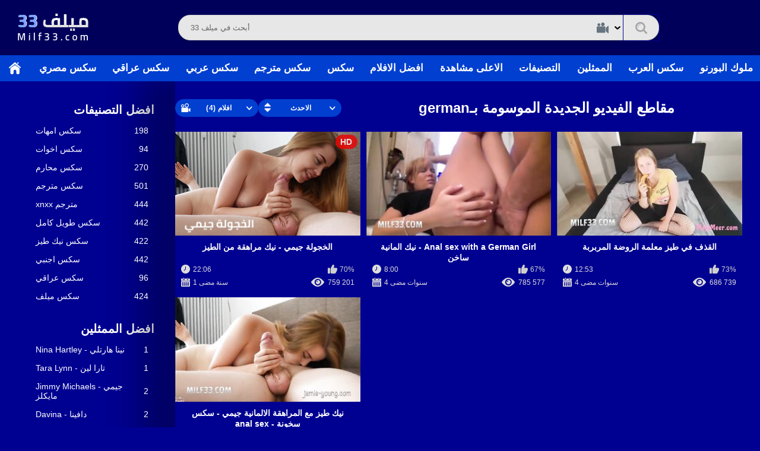

--- FILE ---
content_type: text/html; charset=utf-8
request_url: https://milf33.com/tag/german/
body_size: 7145
content:
<!DOCTYPE html>
<html lang="/my/favourites/videos-watch-later/">
<head>
	<title>افلام سكس german</title>
	<meta http-equiv="Content-Type" content="text/html; charset=utf-8"/>
	<meta name="description" content="ميلف 33, german  افلام"/>
	<meta name="keywords" content="سكس, مترجم , اجنبي, عربي, للعربية, افلام, فلم, مقطع, مقاطع, سكسي, ترجمة, مشاهدة, تحميل, تنزيل, اونلاين, xxx, xnxx, porn, hd, movies, +18, احترافي , عالمي , عربي, XLXX"/>
	<meta name="generator" content=" CMS"/>
	<meta name="viewport" content="width=device-width, initial-scale=1">
        <meta name="clckd" content="6a2b751363541cf32d208941743d281e" />
        <meta name="exoclick-site-verification" content="4e0f22c0303c55ef9f8c68cebdbcd20b">
        <meta name="ero_verify" content="5f3c72891d5acc4984a9ea1832f6ac7a" />
        <meta name="trafficjunky-site-verification" content="vu9quv158" />
        <script src="https://ajax.googleapis.com/ajax/libs/jquery/3.5.1/jquery.min.js" type="a72ea00b1c6246be37fdca3d-text/javascript"></script>	
	<link rel="icon" href="https://milf33.com/favicon.ico" type="image/x-icon">
	<link rel="shortcut icon" href="https://milf33.com/favicon.ico" type="image/x-icon">
	<link href="https://milf33.com/styles/all-responsive-white3.css?v=6.5" rel="stylesheet" type="text/css"/>
	<link href="https://milf33.com/styles/jquery.fancybox-white3.css?v=6.5" rel="stylesheet" type="text/css"/>
        <script type="a72ea00b1c6246be37fdca3d-text/javascript" src="https://ajax.googleapis.com/ajax/libs/jquery/1.6.4/jquery.min.js"></script>
    
 	
		
	<script type="a72ea00b1c6246be37fdca3d-text/javascript">
		var pageContext = {
			disableStats: true,												loginUrl: 'https://milf33.com/login-required/'
		};

	</script>

			<link href="https://milf33.com/rss/tags/german/" rel="alternate" type="application/rss+xml"/>
				<link href="https://milf33.com/tag/german/" rel="canonical"/>
	
			<script data-cfasync="false" nonce="ec040c28-7647-4dd0-897d-5189f5d0944b">try{(function(w,d){!function(j,k,l,m){if(j.zaraz)console.error("zaraz is loaded twice");else{j[l]=j[l]||{};j[l].executed=[];j.zaraz={deferred:[],listeners:[]};j.zaraz._v="5874";j.zaraz._n="ec040c28-7647-4dd0-897d-5189f5d0944b";j.zaraz.q=[];j.zaraz._f=function(n){return async function(){var o=Array.prototype.slice.call(arguments);j.zaraz.q.push({m:n,a:o})}};for(const p of["track","set","debug"])j.zaraz[p]=j.zaraz._f(p);j.zaraz.init=()=>{var q=k.getElementsByTagName(m)[0],r=k.createElement(m),s=k.getElementsByTagName("title")[0];s&&(j[l].t=k.getElementsByTagName("title")[0].text);j[l].x=Math.random();j[l].w=j.screen.width;j[l].h=j.screen.height;j[l].j=j.innerHeight;j[l].e=j.innerWidth;j[l].l=j.location.href;j[l].r=k.referrer;j[l].k=j.screen.colorDepth;j[l].n=k.characterSet;j[l].o=(new Date).getTimezoneOffset();if(j.dataLayer)for(const t of Object.entries(Object.entries(dataLayer).reduce((u,v)=>({...u[1],...v[1]}),{})))zaraz.set(t[0],t[1],{scope:"page"});j[l].q=[];for(;j.zaraz.q.length;){const w=j.zaraz.q.shift();j[l].q.push(w)}r.defer=!0;for(const x of[localStorage,sessionStorage])Object.keys(x||{}).filter(z=>z.startsWith("_zaraz_")).forEach(y=>{try{j[l]["z_"+y.slice(7)]=JSON.parse(x.getItem(y))}catch{j[l]["z_"+y.slice(7)]=x.getItem(y)}});r.referrerPolicy="origin";r.src="/cdn-cgi/zaraz/s.js?z="+btoa(encodeURIComponent(JSON.stringify(j[l])));q.parentNode.insertBefore(r,q)};["complete","interactive"].includes(k.readyState)?zaraz.init():j.addEventListener("DOMContentLoaded",zaraz.init)}}(w,d,"zarazData","script");window.zaraz._p=async d$=>new Promise(ea=>{if(d$){d$.e&&d$.e.forEach(eb=>{try{const ec=d.querySelector("script[nonce]"),ed=ec?.nonce||ec?.getAttribute("nonce"),ee=d.createElement("script");ed&&(ee.nonce=ed);ee.innerHTML=eb;ee.onload=()=>{d.head.removeChild(ee)};d.head.appendChild(ee)}catch(ef){console.error(`Error executing script: ${eb}\n`,ef)}});Promise.allSettled((d$.f||[]).map(eg=>fetch(eg[0],eg[1])))}ea()});zaraz._p({"e":["(function(w,d){})(window,document)"]});})(window,document)}catch(e){throw fetch("/cdn-cgi/zaraz/t"),e;};</script></head>

<script type="a72ea00b1c6246be37fdca3d-text/javascript">
if (window.top != window.self) {
    top.location.href = document.location.href;
}
</script>

<body class="white">


<style>
.spelling-error {
    border: solid #fdfdfd 3px;
    border-radius: 25px;
    padding: 0px 11px;
}
</style>
<div class="container22">
<div class="container">
	<div class="header">
		<div class="logo">
			<a href="https://milf33.com/"><img src="https://milf33.com/images/logo.png" alt="ميلف 33"></a> 
                 </div>
		
				
		<div class="search">	
			<button class="mobile-search">
				<svg xmlns="http://www.w3.org/2000/svg" width="20" height="20" viewBox="0 0 20 20">
						<metadata><?xpacket begin="﻿" id="W5M0MpCehiHzreSzNTczkc9d"?>
					<x:xmpmeta xmlns:x="adobe:ns:meta/" x:xmptk="Adobe XMP Core 5.6-c138 79.159824, 2016/09/14-01:09:01">
						<rdf:RDF xmlns:rdf="http://www.w3.org/1999/02/22-rdf-syntax-ns#">
							<rdf:Description rdf:about=""/>
						</rdf:RDF>
					</x:xmpmeta>                                                                                                                                                                                  											
					<?xpacket end="w"?></metadata>
						<path class="cls-1" d="M1336.46,1385.91a8.41,8.41,0,0,0,4.89-1.57l4.24,4.25a1.424,1.424,0,0,0,1,.41,1.442,1.442,0,0,0,1-.41,1.418,1.418,0,0,0,0-2l-4.24-4.25a8.34,8.34,0,0,0,1.57-4.89A8.46,8.46,0,1,0,1336.46,1385.91Zm0-14.09a5.644,5.644,0,0,1,5.64,5.63,5.557,5.557,0,0,1-1.05,3.26l-0.55.78-0.78.56A5.636,5.636,0,1,1,1336.46,1371.82Zm-3.45,5.81a3.613,3.613,0,0,1,3.62-3.59,0.459,0.459,0,0,0,.46-0.46,0.45,0.45,0,0,0-.46-0.45,4.52,4.52,0,0,0-4.53,4.5,0.459,0.459,0,0,0,.46.46A0.45,0.45,0,0,0,1333.01,1377.63Z" transform="translate(-1328 -1369)"/>
				</svg>
			</button>		

														
			<form id="search_form" action="https://milf33.com/search/" method="get" data-url="https://milf33.com/search/%QUERY%/">
				<span class="search-button">
					<span>بحث</span>
				</span>
				<div class="advanced-search">					
					<div class="search-option">
						<span class="start-option" data-icon-holder>					
														<img src="https://milf33.com/images/costom_search.svg">
													</span>
						<span class="search-arrow">
							<svg version="1.1" xmlns="http://www.w3.org/2000/svg" width="10" height="6" viewBox="0 0 56 32" class='svg-icon'>
								<path d="M54.672 3.648l-2.696-2.44c-0.936-0.808-2.024-1.208-3.28-1.208-1.264 0-2.344 0.4-3.232 1.208l-17.464 15.832-17.472-15.832c-0.88-0.808-1.96-1.208-3.232-1.208-1.248 0-2.328 0.4-3.264 1.208l-2.664 2.44c-0.912 0.824-1.368 1.816-1.368 2.968 0 1.168 0.456 2.152 1.368 2.936l23.4 21.208c0.864 0.824 1.936 1.24 3.232 1.24 1.272 0 2.36-0.416 3.272-1.24l23.4-21.208c0.88-0.808 1.328-1.784 1.328-2.936 0-1.128-0.448-2.12-1.328-2.968z"></path>
							</svg>
						</span>
					</div>
					<div class="search-menu">
						<span class="item js-change-search" data-action='https://milf33.com/search/videos/' data-json-url="https://milf33.com/search/%QUERY%/"> 						
							<img src="https://milf33.com/images/videos.svg" class="svg-icon">
														<span>الفيديوهات</span>
						</span>
						<!--<span class="item js-change-search" data-action='https://milf33.com/search/albums/' data-json-url="https://milf33.com/search/albums/%QUERY%/"> 
							<img src="https://milf33.com/images/albums.svg" class="svg-icon">
														<span>الالبومات</span>
						</span>-->
						<span class="item js-change-search" data-action='https://milf33.com/search/models/' data-json-url="https://milf33.com/search/models/%QUERY%/"> 
							<img src="https://milf33.com/images/models.svg" class="svg-icon">
							 							<span>الممثلين</span>
						</span>
					</div>
					
				</div>
				<div class="search-text">
					<input type="text" name="q" class='typehead' placeholder="أبحث في ميلف 33" value=""/>
				</div>
			</form>			
		</div>
				
												
		</div>
	</div>
	
	<nav>
		<div class="navigation">
			<button class="button">
				<span class="icon">
					<span class="ico-bar"></span>
					<span class="ico-bar"></span>
					<span class="ico-bar"></span>
				</span>
			</button>
	



						<ul class="primary">
			
				<li >
					<a href="https://milf33.com/" id="item1">الرئيسية</a>
				</li>
				
                              <li><a href="https://milf33.com/category/سكس-مصري/" id="item66">سكس مصري</a></li>
								<li><a href="https://milf33.com/category/سكس-عراقي/" id="item66">سكس عراقي</a></li>
                              <li><a href="https://milf33.com/category/سكس-عربي/" id="item66">سكس عربي</a></li>
                              <li><a href="https://milf33.com/category/سكس-مترجم/" id="item66">سكس مترجم</a></li>
							
							
							
							
				
				<li >
					<a href="https://milf33.com/سكس/" id="item2">سكس</a>
				</li>
			
			
				<li >
					<a href="https://milf33.com/top-rated/" id="item3">افضل الافلام</a>
				</li>
				<li >
					<a href="https://milf33.com/most-popular/" id="item4">الاعلى مشاهدة</a>
				</li>
													<li >
						<a href="https://milf33.com/categories/" id="item6">التصنيفات</a>
					</li>
					
																	<li >
						<a href="https://milf33.com/models/" id="item8">الممثلين</a>
					</li>
                      <li><a href="https://sexalarab.pro/" target="_blank">سكس العرب</a></li>
                      <li><a href="https://mlookalporno.com/" target="_blank">ملوك البورنو</a></li>           
	
																													


			</ul>
	

							 

				

		</div>

	</nav>
</div>

<h1 class="htitle">موقع سكس ميلف 33</h1>
<div class="content">
	<div class="main-content">
 

					<div class="sidebar">
									
																	
				
									<div class="headline">
	<h2><a class="icon icon-categories" href="https://milf33.com/categories/">افضل التصنيفات</a></h2>
</div>
	<ul class="list">
					<li>
				<a href="https://milf33.com/category/سكس-امهات/">سكس امهات<span class="rating">198</span></a>
			</li>
					<li>
				<a href="https://milf33.com/category/سكس-اخوات/">سكس اخوات<span class="rating">94</span></a>
			</li>
					<li>
				<a href="https://milf33.com/category/سكس-محارم/">سكس محارم<span class="rating">270</span></a>
			</li>
					<li>
				<a href="https://milf33.com/category/سكس-مترجم/">سكس مترجم<span class="rating">501</span></a>
			</li>
					<li>
				<a href="https://milf33.com/category/xnxx-مترجم/">xnxx مترجم<span class="rating">444</span></a>
			</li>
					<li>
				<a href="https://milf33.com/category/سكس-طويل-كامل/">سكس طويل كامل<span class="rating">442</span></a>
			</li>
					<li>
				<a href="https://milf33.com/category/سكس-نيك-طيز/">سكس نيك طيز<span class="rating">422</span></a>
			</li>
					<li>
				<a href="https://milf33.com/category/سكس-اجنبي/">سكس اجنبي<span class="rating">442</span></a>
			</li>
					<li>
				<a href="https://milf33.com/category/سكس-عراقي/">سكس عراقي<span class="rating">96</span></a>
			</li>
					<li>
				<a href="https://milf33.com/category/سكس-ميلف/">سكس ميلف<span class="rating">424</span></a>
			</li>
			</ul>

					
					<div class="headline">
	<h2><a class="icon icon-model" href="https://milf33.com/models/">افضل الممثلين</a></h2>
</div>
	<ul class="list">
					<li>
				<a href="https://milf33.com/models/Nina-Hartley-نينا-هارتلي/">Nina Hartley - نينا هارتلي<span class="rating">1</span></a>
			</li>
					<li>
				<a href="https://milf33.com/models/Tara-Lynn-تارا-لين/">Tara Lynn - تارا لين<span class="rating">1</span></a>
			</li>
					<li>
				<a href="https://milf33.com/models/Jimmy-Michaels-جيمي-مايكلز/">Jimmy Michaels -  جيمي مايكلز<span class="rating">2</span></a>
			</li>
					<li>
				<a href="https://milf33.com/models/Davina-دافينا/">Davina - دافينا<span class="rating">2</span></a>
			</li>
					<li>
				<a href="https://milf33.com/models/Elis-Gilbert-إليس-جيلبرت/">Elis Gilbert - إليس جيلبرت<span class="rating">1</span></a>
			</li>
					<li>
				<a href="https://milf33.com/models/Sovereign-Syre-سوفرين-ساير/">Sovereign Syre - سوفرين ساير<span class="rating">1</span></a>
			</li>
					<li>
				<a href="https://milf33.com/models/Ariel-Darling-ارييل-دارلينج/">Ariel Darling - ارييل دارلينج<span class="rating">1</span></a>
			</li>
					<li>
				<a href="https://milf33.com/models/Kamilla-kavalli-كاميلا-كافالي/">Kamilla kavalli - كاميلا كافالي<span class="rating">1</span></a>
			</li>
					<li>
				<a href="https://milf33.com/models/انابيل-ريد-ANNABEL-REDD/">انابيل ريد - ANNABEL REDD<span class="rating">1</span></a>
			</li>
					<li>
				<a href="https://milf33.com/models/Ryan-Conner-ريان-كونر/">Ryan Conner - ريان كونر<span class="rating">1</span></a>
			</li>
			</ul>

							</div>
				<div class="main-container">
						<div id="list_videos_common_videos_list">
				
				<div class="headline">
		<h1>			مقاطع الفيديو الجديدة الموسومة بـgerman		</h1>
		
																		<div class="sort">
						<span class="icon type-sort"></span>
						<strong>الاحدث</strong>
						<ul id="list_videos_common_videos_list_sort_list">
																																							<li>
										<a data-action="ajax" data-container-id="list_videos_common_videos_list_sort_list" data-block-id="list_videos_common_videos_list" data-parameters="sort_by:video_viewed">الاعلى مشاهدة</a>
									</li>
																																<li>
										<a data-action="ajax" data-container-id="list_videos_common_videos_list_sort_list" data-block-id="list_videos_common_videos_list" data-parameters="sort_by:rating">الاعلى تقييما</a>
									</li>
																																<li>
										<a data-action="ajax" data-container-id="list_videos_common_videos_list_sort_list" data-block-id="list_videos_common_videos_list" data-parameters="sort_by:duration">الاطول وقتا</a>
									</li>
																																<li>
										<a data-action="ajax" data-container-id="list_videos_common_videos_list_sort_list" data-block-id="list_videos_common_videos_list" data-parameters="sort_by:most_commented">الاكثر تفاعلا</a>
									</li>
																																<li>
										<a data-action="ajax" data-container-id="list_videos_common_videos_list_sort_list" data-block-id="list_videos_common_videos_list" data-parameters="sort_by:most_favourited">الاكثر تفضيلا</a>
									</li>
																					</ul>
					</div>
				
									<div class="sort">
						<span class="icon type-video"></span>
						<strong>
															افلام (4)
													</strong>
						<ul>
															<li><a href="https://milf33.com/albums/tags/german/">البومات (0)</a></li>
													</ul>
					</div>
										</div>

<div class="box">
	<div class="list-videos">
		<div class="margin-fix" id="list_videos_common_videos_list_items">
															<div class="item  ">
						<a href="https://arab-xnxx.com/الخجولة-جيمي-نيك-مراهقة-من-الطيز/" title="الخجولة جيمي - نيك مراهقة من الطيز" >
							<div class="img">
																	<img class="thumb lazy-load" src="[data-uri]" data-original="https://milf33.com/contents/videos_screenshots/1000/1452/320x180/1.jpg"  alt="الخجولة جيمي - نيك مراهقة من الطيز" data-cnt="5"   width="320" height="180"/>
																																																						<span class="ico-fav-0 " title="اضافة الى الفضلة" data-fav-video-id="1452" data-fav-type="0"></span>
																					<span class="ico-fav-1 " title="مشاهدة لاحقا" data-fav-video-id="1452" data-fav-type="1"></span>
																																			<span class="is-hd">HD</span>							</div>
							<strong class="title">
																	الخجولة جيمي - نيك مراهقة من الطيز
															</strong>
							<div class="wrap">
								<div class="duration">22:06</div>

																								<div class="rating positive">
									70%
								</div>
							</div>
							<div class="wrap">
																								<div class="added"><em>1 سنة مضى</em></div>
								<div class="views">759 201</div>
							</div>
						</a>
											</div>
									<div class="item  ">
						<a href="https://arab-xnxx.com/Anal-sex-with-a-German-Girl-نيك-المانية-ساخن/" title="Anal sex with a German Girl - نيك المانية ساخن" >
							<div class="img">
																	<img class="thumb lazy-load" src="[data-uri]" data-original="https://milf33.com/contents/videos_screenshots/0/862/320x180/4.jpg"  alt="Anal sex with a German Girl - نيك المانية ساخن" data-cnt="5"   width="320" height="180"/>
																																																						<span class="ico-fav-0 " title="اضافة الى الفضلة" data-fav-video-id="862" data-fav-type="0"></span>
																					<span class="ico-fav-1 " title="مشاهدة لاحقا" data-fav-video-id="862" data-fav-type="1"></span>
																																										</div>
							<strong class="title">
																	Anal sex with a German Girl - نيك المانية ساخن
															</strong>
							<div class="wrap">
								<div class="duration">8:00</div>

																								<div class="rating positive">
									67%
								</div>
							</div>
							<div class="wrap">
																								<div class="added"><em>4 سنوات مضى</em></div>
								<div class="views">785 577</div>
							</div>
						</a>
											</div>
									<div class="item  ">
						<a href="https://arab-xnxx.com/القذف-في-طيز-معلمة-الروضة-المربربة/" title="القذف في طيز معلمة الروضة المربربة" >
							<div class="img">
																	<img class="thumb lazy-load" src="[data-uri]" data-original="https://milf33.com/contents/videos_screenshots/0/868/320x180/1.jpg"  alt="القذف في طيز معلمة الروضة المربربة" data-cnt="5"   width="320" height="180"/>
																																																						<span class="ico-fav-0 " title="اضافة الى الفضلة" data-fav-video-id="868" data-fav-type="0"></span>
																					<span class="ico-fav-1 " title="مشاهدة لاحقا" data-fav-video-id="868" data-fav-type="1"></span>
																																										</div>
							<strong class="title">
																	القذف في طيز معلمة الروضة المربربة
															</strong>
							<div class="wrap">
								<div class="duration">12:53</div>

																								<div class="rating positive">
									73%
								</div>
							</div>
							<div class="wrap">
																								<div class="added"><em>4 سنوات مضى</em></div>
								<div class="views">686 739</div>
							</div>
						</a>
											</div>
									<div class="item  ">
						<a href="https://arab-xnxx.com/نيك-طيز-مع-المراهقة-الالمانية-جيمي-سكس-سخونة-anal-sex/" title="نيك طيز مع المراهقة الالمانية جيمي - سكس سخونة - anal sex" >
							<div class="img">
																	<img class="thumb lazy-load" src="[data-uri]" data-original="https://milf33.com/contents/videos_screenshots/0/863/320x180/1.jpg"  alt="نيك طيز مع المراهقة الالمانية جيمي - سكس سخونة - anal sex" data-cnt="5"   width="320" height="180"/>
																																																						<span class="ico-fav-0 " title="اضافة الى الفضلة" data-fav-video-id="863" data-fav-type="0"></span>
																					<span class="ico-fav-1 " title="مشاهدة لاحقا" data-fav-video-id="863" data-fav-type="1"></span>
																																										</div>
							<strong class="title">
																	نيك طيز مع المراهقة الالمانية جيمي - سكس سخونة - anal sex
															</strong>
							<div class="wrap">
								<div class="duration">22:05</div>

																								<div class="rating positive">
									68%
								</div>
							</div>
							<div class="wrap">
																								<div class="added"><em>4 سنوات مضى</em></div>
								<div class="views">1 500 153</div>
							</div>
						</a>
											</div>
												</div>
	</div>
</div>
							</div>
		</div>
	</div>
			<div class="box tags-cloud">
			<a href="https://milf33.com/tag/نيك-عربي/" style="font-weight: bold; font-size: 12px;">نيك عربي</a>
		&nbsp;&nbsp;
			<a href="https://milf33.com/tag/اباحية/" style="font-weight: bold; font-size: 15px;">اباحية</a>
		&nbsp;&nbsp;
			<a href="https://milf33.com/tag/محارم/" style="font-weight: bold; font-size: 13px;">محارم</a>
		&nbsp;&nbsp;
			<a href="https://milf33.com/tag/فديوهات/" style="font-weight: bold; font-size: 14px;">فديوهات</a>
		&nbsp;&nbsp;
			<a href="https://milf33.com/tag/anal/" style="font-weight: bold; font-size: 13px;">anal</a>
		&nbsp;&nbsp;
			<a href="https://milf33.com/tag/مصري/" style="font-weight: bold; font-size: 13px;">مصري</a>
		&nbsp;&nbsp;
			<a href="https://milf33.com/tag/بورنو/" style="font-weight: bold; font-size: 16px;">بورنو</a>
		&nbsp;&nbsp;
			<a href="https://milf33.com/tag/teen/" style="font-weight: bold; font-size: 12px;">teen</a>
		&nbsp;&nbsp;
			<a href="https://milf33.com/tag/milf/" style="font-weight: bold; font-size: 13px;">milf</a>
		&nbsp;&nbsp;
			<a href="https://milf33.com/tag/فديو/" style="font-weight: bold; font-size: 15px;">فديو</a>
		&nbsp;&nbsp;
			<a href="https://milf33.com/tag/افلام/" style="font-weight: bold; font-size: 15px;">افلام</a>
		&nbsp;&nbsp;
			<a href="https://milf33.com/tag/xxx/" style="font-weight: bold; font-size: 16px;">xxx</a>
		&nbsp;&nbsp;
			<a href="https://milf33.com/tag/سكس/" style="font-weight: bold; font-size: 16px;">سكس</a>
		&nbsp;&nbsp;
			<a href="https://milf33.com/tag/نيج/" style="font-weight: bold; font-size: 15px;">نيج</a>
		&nbsp;&nbsp;
			<a href="https://milf33.com/tag/xlxx-arab/" style="font-weight: bold; font-size: 12px;">xlxx arab</a>
		&nbsp;&nbsp;
			<a href="https://milf33.com/tag/عربي/" style="font-weight: bold; font-size: 14px;">عربي</a>
		&nbsp;&nbsp;
			<a href="https://milf33.com/tag/مترجم/" style="font-weight: bold; font-size: 14px;">مترجم</a>
		&nbsp;&nbsp;
			<a href="https://milf33.com/tag/سكس-العرب/" style="font-weight: bold; font-size: 12px;">سكس العرب</a>
		&nbsp;&nbsp;
			<a href="https://milf33.com/tag/xlxx/" style="font-weight: bold; font-size: 16px;">xlxx</a>
		&nbsp;&nbsp;
			<a href="https://milf33.com/tag/افلام-سكسية/" style="font-weight: bold; font-size: 13px;">افلام سكسية</a>
		&nbsp;&nbsp;
			<a href="https://milf33.com/tag/sex/" style="font-weight: bold; font-size: 16px;">sex</a>
		&nbsp;&nbsp;
			<a href="https://milf33.com/tag/porno/" style="font-weight: bold; font-size: 15px;">porno</a>
		&nbsp;&nbsp;
			<a href="https://milf33.com/tag/مقاطع/" style="font-weight: bold; font-size: 15px;">مقاطع</a>
		&nbsp;&nbsp;
			<a href="https://milf33.com/tag/arab-sex/" style="font-weight: bold; font-size: 14px;">arab sex</a>
		&nbsp;&nbsp;
			<a href="https://milf33.com/tag/طيز-كبيرة/" style="font-weight: bold; font-size: 12px;">طيز كبيرة</a>
		&nbsp;&nbsp;
			<a href="https://milf33.com/tag/نيك/" style="font-weight: bold; font-size: 16px;">نيك</a>
		&nbsp;&nbsp;
			<a href="https://milf33.com/tag/مراهقة/" style="font-weight: bold; font-size: 13px;">مراهقة</a>
		&nbsp;&nbsp;
			<a href="https://milf33.com/tag/egypt/" style="font-weight: bold; font-size: 13px;">egypt</a>
		&nbsp;&nbsp;
			<a href="https://milf33.com/tag/مترجمة/" style="font-weight: bold; font-size: 14px;">مترجمة</a>
		&nbsp;&nbsp;
			<a href="https://milf33.com/tag/xxarxx/" style="font-weight: bold; font-size: 15px;">xxarxx</a>
		&nbsp;&nbsp;
			<a href="https://milf33.com/tag/سكسي/" style="font-weight: bold; font-size: 15px;">سكسي</a>
		&nbsp;&nbsp;
			<a href="https://milf33.com/tag/arab/" style="font-weight: bold; font-size: 14px;">arab</a>
		&nbsp;&nbsp;
			<a href="https://milf33.com/tag/مقطع/" style="font-weight: bold; font-size: 15px;">مقطع</a>
		&nbsp;&nbsp;
			<a href="https://milf33.com/tag/beeg/" style="font-weight: bold; font-size: 16px;">beeg</a>
		&nbsp;&nbsp;
			<a href="https://milf33.com/tag/بورن/" style="font-weight: bold; font-size: 16px;">بورن</a>
		&nbsp;&nbsp;
			<a href="https://milf33.com/tag/نيج-عربي/" style="font-weight: bold; font-size: 12px;">نيج عربي</a>
		&nbsp;&nbsp;
			<a href="https://milf33.com/tag/سكس-عربي/" style="font-weight: bold; font-size: 13px;">سكس عربي</a>
		&nbsp;&nbsp;
			<a href="https://milf33.com/tag/ميلف/" style="font-weight: bold; font-size: 13px;">ميلف</a>
		&nbsp;&nbsp;
			<a href="https://milf33.com/tag/خلفي/" style="font-weight: bold; font-size: 13px;">خلفي</a>
		&nbsp;&nbsp;
			<a href="https://milf33.com/tag/بزاز-كبيرة/" style="font-weight: bold; font-size: 12px;">بزاز كبيرة</a>
		&nbsp;&nbsp;
			<a href="https://milf33.com/tag/افلام-عربية/" style="font-weight: bold; font-size: 12px;">افلام عربية</a>
		&nbsp;&nbsp;
			<a href="https://milf33.com/tag/arab-xnxx/" style="font-weight: bold; font-size: 12px;">arab xnxx</a>
		&nbsp;&nbsp;
			<a href="https://milf33.com/tag/arab-porn/" style="font-weight: bold; font-size: 14px;">arab porn</a>
		&nbsp;&nbsp;
			<a href="https://milf33.com/tag/xnxx-arab/" style="font-weight: bold; font-size: 12px;">xnxx arab</a>
		&nbsp;&nbsp;
			<a href="https://milf33.com/tag/xnxx/" style="font-weight: bold; font-size: 16px;">xnxx</a>
		&nbsp;&nbsp;
			<a href="https://milf33.com/tag/sexy/" style="font-weight: bold; font-size: 14px;">sexy</a>
		&nbsp;&nbsp;
			<a href="https://milf33.com/tag/porn/" style="font-weight: bold; font-size: 15px;">porn</a>
		&nbsp;&nbsp;
			<a href="https://milf33.com/tag/طيز/" style="font-weight: bold; font-size: 14px;">طيز</a>
		&nbsp;&nbsp;
			<a href="https://milf33.com/tag/xnxxx/" style="font-weight: bold; font-size: 14px;">xnxxx</a>
		&nbsp;&nbsp;
			<a href="https://milf33.com/tag/جنس/" style="font-weight: bold; font-size: 16px;">جنس</a>
		&nbsp;&nbsp;
		<a href="https://milf33.com/tags/" class="all">عرض جميع السمات</a>
</div>
	
						<p class="text">
				افلام سكس مترجم, سكس مترجم عربي, سكس اجنبي مترجم للعربية, سكس امريكي مترجم, سكس اوروبي مترجم, افض ... س ساخن,سكس اجنبي مترجم للعربية, سكس اوروبي , افضل افلام النيك, سكس عالمي, سكس احترافي ,translated
			</p>
		
	</div>

	<div class="footer-margin">
					<div class="content">
				
                    
                               

			</div>
			</div>
</div>
<div class="footer">
	<div class="footer-wrap">
		<ul class="nav">
                    <li><a href="https://umahaty.com/" target="_blank">امهاتي</a></li>
                    <li><a href="https://sexarab-xnxx.com/" target="_blank">سكس عربي</a></li>
                    <li><a href="https://arabxn.sex/" target="_blank">arabxn</a></li>

			<li><a data-href="https://milf33.com/feedback/" data-fancybox="ajax">اتصل بنا</a></li>
							<li><a href="https://milf33.com/terms/">TERMS</a></li>
										<li><a href="https://milf33.com/2257/">18 U.S.C. 2257</a></li>

				<li><a href="https://milf33.com/dmca/">DMCA</a></li>
			
			

		</ul>


		<div class="copyright">
			2017-2026 <a href="https://milf33.com">ميلف 33</a><br/>
			موقع
		</div>
		<div class="txt mobile-hide">
			ميلف 33 افضل الافلام الاباحية اونلاين
		</div>
	</div>

	<script src="https://milf33.com/js/main.min.js?v=6.5" type="a72ea00b1c6246be37fdca3d-text/javascript"></script>	
	<script src="https://milf33.com/js/assets.js" type="a72ea00b1c6246be37fdca3d-text/javascript"></script>
	<script src="https://milf33.com/js/custom.js" type="a72ea00b1c6246be37fdca3d-text/javascript"></script>
	<script type="a72ea00b1c6246be37fdca3d-text/javascript">
		$.blockUI.defaults.overlayCSS = {};
	</script>
	</div>










<script src="/cdn-cgi/scripts/7d0fa10a/cloudflare-static/rocket-loader.min.js" data-cf-settings="a72ea00b1c6246be37fdca3d-|49" defer></script><script defer src="https://static.cloudflareinsights.com/beacon.min.js/vcd15cbe7772f49c399c6a5babf22c1241717689176015" integrity="sha512-ZpsOmlRQV6y907TI0dKBHq9Md29nnaEIPlkf84rnaERnq6zvWvPUqr2ft8M1aS28oN72PdrCzSjY4U6VaAw1EQ==" data-cf-beacon='{"version":"2024.11.0","token":"4fdcf24383a14488873bb70a76e5e1a0","r":1,"server_timing":{"name":{"cfCacheStatus":true,"cfEdge":true,"cfExtPri":true,"cfL4":true,"cfOrigin":true,"cfSpeedBrain":true},"location_startswith":null}}' crossorigin="anonymous"></script>
</body>
</html>

--- FILE ---
content_type: image/svg+xml
request_url: https://milf33.com/images/models.svg
body_size: 1152
content:
<?xml version="1.0" encoding="UTF-8"?>
<svg version="1.1" xmlns="http://www.w3.org/2000/svg" width="20" height="20" viewBox="0 0 28 32" fill="#667580">
								<path d="M12.57 0.175c-0.028 0.101-0.276 0.294-0.588 0.46-0.947 0.478-1.857 1.609-2.143 2.667-0.055 0.23-0.211 0.561-0.331 0.736-0.12 0.184-0.221 0.377-0.221 0.432s-0.12 0.267-0.267 0.46c-0.175 0.248-0.276 0.515-0.303 0.846-0.028 0.313-0.129 0.598-0.294 0.837-0.211 0.294-0.239 0.414-0.184 0.699 0.046 0.267 0.018 0.395-0.138 0.607-0.349 0.469-0.745 1.186-0.745 1.352 0 0.092 0.046 0.211 0.11 0.276 0.074 0.074 0.101 0.368 0.083 0.828-0.018 0.69 0 0.736 0.294 1.131 0.395 0.515 0.616 0.938 0.616 1.186 0 0.322 0.166 0.533 0.46 0.598 0.166 0.037 0.386 0.202 0.561 0.423 0.239 0.294 0.276 0.423 0.248 0.708-0.028 0.184 0.009 0.524 0.083 0.754 0.101 0.34 0.11 1.057 0.064 3.88-0.064 3.531-0.092 3.807-0.414 3.614-0.129-0.083-0.598-1.113-0.736-1.637-0.055-0.212-0.202-0.57-0.322-0.8s-0.221-0.487-0.221-0.579-0.083-0.331-0.193-0.543c-0.101-0.202-0.294-0.68-0.414-1.057-0.377-1.159-0.662-1.683-0.993-1.821-0.349-0.147-1.683-0.644-1.949-0.726-0.11-0.037-0.276-0.248-0.395-0.497-0.276-0.598-0.938-1.057-1.536-1.067-0.552-0.009-0.68 0.166-0.68 0.91 0 0.671-0.147 0.929-0.478 0.846-0.561-0.147-0.993-0.763-0.993-1.425 0-0.395-0.166-0.607-0.405-0.515-0.12 0.046-0.147 0.211-0.147 0.993l0.009 0.929 0.414 0.359c0.386 0.322 1.278 0.763 2.391 1.159 0.257 0.092 0.589 0.23 0.736 0.303s0.515 0.166 0.818 0.202c0.671 0.083 0.92 0.23 1.094 0.644 0.184 0.423 0.405 1.563 0.515 2.667 0.055 0.506 0.184 1.269 0.276 1.701 0.101 0.432 0.221 1.131 0.276 1.545 0.055 0.423 0.193 1.048 0.294 1.379 0.101 0.34 0.239 0.818 0.303 1.076 0.129 0.487 0.386 1.177 0.736 1.931 0.754 1.628 0.754 1.618 1.186 1.959 0.745 0.57 2.179-0.129 2.446-1.195 0.046-0.221 0.193-0.772 0.322-1.232 0.129-0.451 0.23-0.938 0.23-1.067s0.12-0.662 0.267-1.186 0.294-1.186 0.331-1.471c0.074-0.69 0.221-0.892 0.533-0.754 0.166 0.083 0.368 0.395 0.717 1.103 0.267 0.543 0.552 1.094 0.634 1.223s0.202 0.368 0.257 0.533 0.184 0.414 0.276 0.552c0.101 0.138 0.211 0.349 0.248 0.478s0.156 0.377 0.267 0.552c0.294 0.487 0.791 1.821 0.791 2.143 0 0.147-0.147 0.533-0.322 0.855-0.175 0.313-0.322 0.634-0.322 0.717 0 0.129 0.432 0.147 4.267 0.147h4.267l0.064-0.625c0.037-0.34 0.101-0.864 0.138-1.168 0.175-1.14 0.294-3.366 0.257-4.772-0.028-1.379-0.018-1.462 0.156-1.563 1.379-0.745 1.959-1.434 2.060-2.418 0.037-0.313 0.046-0.975 0.028-1.462l-0.037-0.883-0.57-0.276c-0.303-0.147-0.662-0.322-0.791-0.395-0.221-0.12-0.359-0.193-1.241-0.616-0.202-0.092-0.469-0.239-0.598-0.313s-0.395-0.221-0.598-0.322c-0.653-0.313-1.269-0.736-2.005-1.352-0.68-0.579-0.883-0.874-0.772-1.168 0.064-0.147 1.076-0.634 1.664-0.791 0.202-0.055 0.57-0.202 0.809-0.322s0.497-0.221 0.579-0.221 0.313-0.083 0.524-0.193c0.202-0.101 0.644-0.285 0.984-0.405 1.389-0.478 1.848-0.68 2.234-0.947 0.212-0.166 0.533-0.359 0.699-0.451 0.276-0.147 0.294-0.175 0.294-0.69 0-0.469-0.018-0.533-0.184-0.533-0.12 0-0.248-0.129-0.377-0.386-0.423-0.828-2.087-3.126-2.621-3.614-0.055-0.055-0.763-0.855-1.572-1.793-1.646-1.894-2.060-2.308-2.759-2.786-0.497-0.331-1.287-0.524-2.087-0.515-0.405 0.009-0.478-0.064-0.561-0.625-0.046-0.34-0.092-0.395-0.285-0.395-0.12 0-0.221 0.055-0.221 0.129 0 0.156-0.956 1.067-1.122 1.067-0.064 0-0.276-0.101-0.46-0.23s-0.533-0.303-0.782-0.395c-0.267-0.092-0.478-0.239-0.533-0.368-0.083-0.193-0.147-0.202-1.021-0.202-0.846 0-0.938 0.018-0.984 0.175zM20.331 3.908c0.175 0.092 0.359 0.331 0.533 0.671 0.717 1.444 1.747 3.375 2.014 3.77 0.607 0.892 0.68 1.030 0.625 1.251-0.064 0.248-0.166 0.303-0.883 0.469-0.276 0.064-0.736 0.202-1.012 0.303s-0.772 0.257-1.085 0.349c-0.717 0.202-0.901 0.12-0.864-0.34 0.009-0.175 0.028-0.772 0.046-1.324 0.018-0.883-0.009-1.067-0.193-1.462-0.129-0.294-0.202-0.625-0.202-0.966 0-0.313-0.092-0.772-0.23-1.159-0.285-0.8-0.285-1.067-0.018-1.306 0.46-0.423 0.809-0.487 1.269-0.257zM25.775 19.761c0.276 0.395 0.313 0.634 0.12 0.708-0.359 0.138-0.69-0.359-0.57-0.837 0.083-0.313 0.147-0.285 0.451 0.129zM18.051 22.529c0.267 0.386 1.389 1.186 2.078 1.48 0.671 0.294 0.745 0.303 2.124 0.34 0.782 0.018 1.462 0.064 1.499 0.101 0.303 0.294-1.085 0.855-2.143 0.855-1.113 0-2.4-0.561-3.136-1.37-0.34-0.368-0.837-1.306-0.782-1.462 0.074-0.184 0.212-0.156 0.359 0.055z"></path>
							</svg>